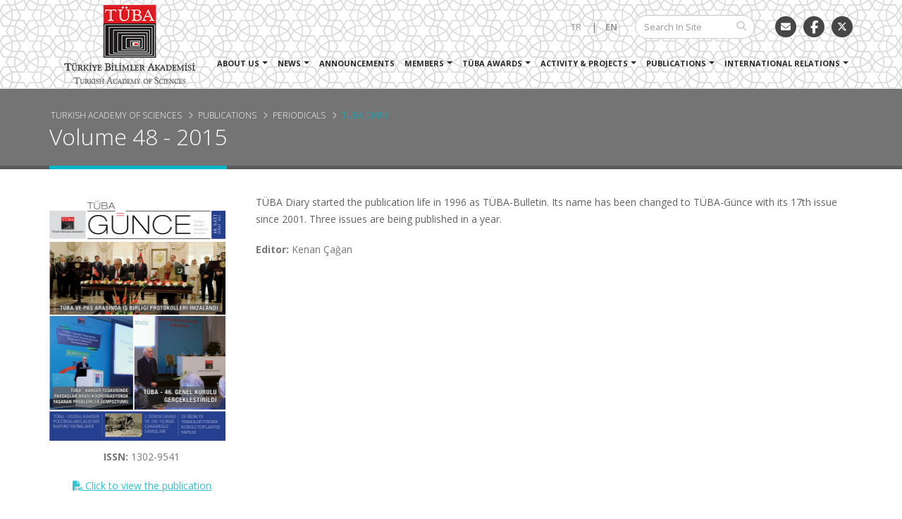

--- FILE ---
content_type: text/html; charset=UTF-8
request_url: https://tuba.gov.tr/en/publications/periodicals/tuba-diary/volume-48-2015
body_size: 7363
content:
<!DOCTYPE html>
<html lang="en">
<head>

    <!-- Basic -->
    <meta charset="utf-8">
    <meta http-equiv="X-UA-Compatible" content="IE=edge">

    <meta name="author" content="Turkish Academy of Sciences">
    <title>Volume 48 - 2015 | Turkish Academy of Sciences</title>
    <meta name="description"
          content="">
    <meta name="keywords" content="">
    <meta property="og:title" content=""/>
    <meta property="og:description"
          content=""/>
    <meta property="og:type" content=""/>
    <meta property="og:image" content="/files/logolar/logo300.jpg"/>
    <meta property="og:url" content=""/>

    <!-- Favicon -->
    <link rel="shortcut icon" href="/static/img/favicon.ico" type="image/x-icon"/>
    <link rel="apple-touch-icon" href="/static/img/apple-touch-icon.png">

    <!-- Mobile Metas -->
    <meta name="viewport" content="width=device-width, minimum-scale=1.0, maximum-scale=1.0, user-scalable=no">

    <!-- Web Fonts  -->
    <link href="https://fonts.googleapis.com/css?family=Open+Sans:300,400,600,700,800&amp;subset=latin-ext"
          rel="stylesheet">

    <!-- Vendor CSS -->
    <link rel="stylesheet" href="/static/vendor/bootstrap/css/bootstrap.min.css">

    <!-- Font Awesome yeni-->
    <!--<script src="https://kit.fontawesome.com/7019810572.js" crossorigin="anonymous"></script> -->
    <!-- <link rel="stylesheet" href="https://cdnjs.cloudflare.com/ajax/libs/font-awesome/6.0.0-beta3/css/all.min.css"> -->
     <link rel="stylesheet" href="https://cdnjs.cloudflare.com/ajax/libs/font-awesome/6.5.0/css/all.min.css">

    <!-- Vendors -->
    <link rel="stylesheet" href="/static/vendor/animate/animate.min.css">
    <link rel="stylesheet" href="/static/vendor/simple-line-icons/css/simple-line-icons.min.css">
    <link rel="stylesheet" href="/static/vendor/owl.carousel/assets/owl.carousel.min.css">
    <link rel="stylesheet" href="/static/vendor/owl.carousel/assets/owl.theme.default.min.css">
    <link rel="stylesheet" href="/static/vendor/magnific-popup/magnific-popup.min.css">

    <!-- Theme CSS -->
    <link rel="stylesheet" href="/static/css/theme.css">
    <link rel="stylesheet" href="/static/css/theme-elements.css">
    <link rel="stylesheet" href="/static/css/theme-blog.css">
    <link rel="stylesheet" href="/static/css/theme-shop.css">

    <!-- Current Page CSS -->
    <link rel="stylesheet" href="/static/vendor/rs-plugin/css/settings.css">
    <link rel="stylesheet" href="/static/vendor/rs-plugin/css/layers.css">
    <link rel="stylesheet" href="/static/vendor/rs-plugin/css/navigation.css">
    <link rel="stylesheet" href="/static/vendor/circle-flip-slideshow/css/component.css">

    <!-- Fancybox CSS -->
    <link rel="stylesheet" href="/static/css/jquery.fancybox.min.css">

    <!-- Skin CSS -->
    <link rel="stylesheet" href="/static/css/skins/default.css">

    <!-- Theme Custom CSS -->
    <link rel="stylesheet" href="/static/css/custom.css?v=g2c7eced">

    <!-- Head Libs -->
    <script src="/static/vendor/modernizr/modernizr.min.js"></script>

    <style>
    .social-icons {
        display: flex;
        gap: 15px; /* İkonlar arasındaki boşluk */
    }

    .social-icon {
        display: inline-flex;
        justify-content: center;
        align-items: center;
        width: 40px;
        height: 40px;
        border-radius: 50%; /* Yuvarlak yapar */
        background-color: #333333; /* Füme/siyah arka plan */
        color: #ffffff; /* Beyaz ikon */
        text-align: center;
        font-size: 18px;
        transition: background-color 0.3s ease; /* Hover efekti için geçiş */
    }

    .social-icon:hover {
        background-color: #444444; /* Hover'da arka planın biraz daha açık füme */
        color: #f5f5dc; /* Hover'da ikon rengini krem yap */
    }
</style>

</head>
<body data-spy="scroll" data-target="#sidebar" data-offset="145">

<style>
.pdfLinki {
	font-size: 14px;
	text-decoration: underline;
	color: #31c3d4 !important;
}
    </style>

<div class="body">
    <header id="header"
        data-plugin-options="{'stickyEnabled': true, 'stickyEnableOnBoxed': true, 'stickyEnableOnMobile': true, 'stickyStartAt': 0, 'stickySetTop': '0', 'stickyChangeLogo': false}">
    <div class="header-body">
        <div class="header-container container">
            <div class="header-row">
                <div class="header-column">
                    <div class="header-logo">
                        <a href="/en">
                            <img alt="TÜBA" width="228" height="125" data-sticky-width="228" data-sticky-height="125"
                                 data-sticky-top="0"
                                 src="/static/img/logos/header_logo_en.png">
                        </a>
                    </div>
                </div>
                <div class="header-column">
                    <div class="header-row">
                        <ul class="header-social-icons social-icons hidden-xs">
                            <li class="social-icons-email"><a href="mailto:tuba@tuba.gov.tr" title="E-Posta"><i class="fas fa-envelope"></i></a></li>
                            <li class="social-icons-facebook"><a href="https://www.facebook.com/TUBAakademi" class="social-icon"><i class="fab fa-facebook-f"></i></a> </li>
                            <li class="social-icons-twitter"><a href="https://twitter.com/TUBAakademi" target="_blank" title="Twitter"><i class="fa-brands fa-x-twitter"></i></a></li>
                        </ul>
                        <div class="header-search hidden-xs">
                            <form id="searchForm"
                                  action="/en/search"
                                  method="get">
                                <div class="input-group">
                                    <input type="text" class="form-control" name="q" id="q"
                                           placeholder="Search In Site" required>
                                    <span class="input-group-btn">
													<button class="btn btn-default" type="submit"><i
                                                                class="fa fa-search"></i></button>
												</span>
                                </div>
                            </form>
                        </div>

                        <nav class="header-nav-top">
                            <ul class="nav nav-pills">
                                                                                                        <li class="">
                                        <a href="/tr">TR</a>
                                                                                    <div class="inline-block">|</div>                                    </li>
                                                                                                            <li class="active">
                                        <a href="#">EN</a>
                                                                            </li>
                                                                </ul>
                        </nav>
                    </div>
                    <div class="header-row">
                        <div class="header-nav">
                            <button class="btn header-btn-collapse-nav" data-toggle="collapse"
                                    data-target=".header-nav-main">
                                <i class="fa fa-bars"></i>
                            </button>

                            <div class="header-nav-main header-nav-main-effect-1 header-nav-main-sub-effect-1 collapse">
                                <nav>
                                    <ul class="nav nav-pills top-menu-en" id="mainNav">
                                        <li class="dropdown"><a href="/en/#" onclick="return false;" class="dropdown-toggle">About Us</a><ul class="dropdown-menu"><li class="dropdown-submenu"><a href="/en/#" onclick="return false;" class="dropdown-toggle">Management</a><ul class="dropdown-menu"><li  class=""><a href="/en/about-us/management/president-of-academy" target="_self">President of Academy</a></li><li  class=""><a href="/en/about-us/management/academy-council" target="_self">Academy Council</a></li><li  class=""><a href="/en/about-us/management/general-assembly" target="_self">General Assembly</a></li><li  class=""><a href="/en/about-us/management/organisation-chart" target="_self">Organisation Chart</a></li></ul></li><li class="dropdown-submenu"><a href="/en/#" onclick="return false;" class="dropdown-toggle">Academy</a><ul class="dropdown-menu"><li  class=""><a href="/en/about-us/academy/short-history" target="_self">Short History</a></li><li  class=""><a href="/en/about-us/academy/tasks" target="_self">Tasks</a></li><li  class=""><a href="/en/about-us/academy/vision-and-mission" target="_self">Vision and Mission</a></li><li  class=""><a href="/en/about-us/academy/tuba-headquarters-ankara" target="_self">TÜBA Headquarters / Ankara</a></li><li  class=""><a href="/en/about-us/academy/tuba-rabi-madrasa-istanbul" target="_self">TÜBA-Rabi Madrasa / Istanbul</a></li><li  class=""><a href="/en/about-us/academy/tuba-macka-library-istanbul" target="_self">TÜBA-Maçka Library / Istanbul</a></li></ul></li><li class="dropdown-submenu"><a href="/en/#" onclick="return false;" class="dropdown-toggle">Legistlation</a><ul class="dropdown-menu"><li  class=""><a href="/en/about-us/legistlation/laws-decrees" target="_self">Laws-Decrees</a></li><li  class=""><a href="/en/about-us/legistlation/regulations" target="_self">Regulations</a></li><li  class=""><a href="/en/about-us/legistlation/guidelines" target="_self">Guidelines</a></li></ul></li><li  class=""><a href="/en/about-us/institutional-information" target="_self">Institutional Information</a></li><li  class=""><a href="/en/about-us/service-standards" target="_self">Service Standards</a></li><li  class=""><a href="/en/about-us/strategic-management-tools-and-financial-reports" target="_self">Strategic Management Tools and Financial Reports</a></li></ul></li><li class="dropdown"><a href="/en/news" class="dropdown-toggle">News</a><ul class="dropdown-menu"><li  class=""><a href="/en/news/about-academy" target="_self">About Academy</a></li><li  class=""><a href="/en/news/about-members" target="_self">About Members</a></li></ul></li><li  class=""><a href="/en/anounces" target="_self">Announcements</a></li><li class="dropdown"><a href="/en/#" onclick="return false;" class="dropdown-toggle">Members</a><ul class="dropdown-menu"><li  class=""><a href="/en/members/membership-selections" target="_self">Membership Selections</a></li><li class="dropdown-submenu"><a href="/en/members/all-members" class="dropdown-toggle">All Members</a><ul class="dropdown-menu"><li  class=""><a href="/en/members/all-members/honorary-members" target="_self">Honorary Members</a></li><li  class=""><a href="/en/members/all-members/full-members" target="_self">Full Members</a></li><li  class=""><a href="/en/members/all-members/associate-members" target="_self">Associate Members</a></li></ul></li><li  class=""><a href="/en/members/distribution-of-members" target="_self">Distribution of Members</a></li><li  class=""><a href="/en/members/deceased-members" target="_self">Deceased Members</a></li></ul></li><li class="dropdown"><a href="/en/tuba-awards" class="dropdown-toggle">TÜBA Awards</a><ul class="dropdown-menu"><li class="dropdown-submenu"><a href="/en/tuba-awards/tuba-academy-prizes" class="dropdown-toggle">TÜBA Academy Prizes</a><ul class="dropdown-menu"><li  class=""><a href="/en/tuba-awards/tuba-academy-prizes/2025-academy-prize-laureates" target="_self">2025 Academy Prize Laureates</a></li><li  class=""><a href="/en/tuba-awards/tuba-academy-prizes/2024-academy-prize-laureates" target="_self">2024 Academy Prize Laureates</a></li><li  class=""><a href="/en/tuba-awards/tuba-academy-prizes/2023-academy-prize-laureates-1" target="_self">2023 Academy Prize Laureates</a></li><li  class=""><a href="/en/tuba-awards/tuba-academy-prizes/2022-academy-prize-laureates" target="_self">2022 Academy Prize Laureates</a></li><li  class=""><a href="/en/tuba-awards/tuba-academy-prizes/2021-academy-prize-laureates" target="_self">2021 Academy Prize Laureates</a></li><li  class=""><a href="/en/tuba-awards/tuba-academy-prizes/2020-academy-prize-laureates" target="_self">2020 Academy Prize Laureates</a></li><li  class=""><a href="/en/tuba-awards/tuba-academy-prizes/2019-academy-prize-laureates" target="_self">2019 Academy Prize Laureates</a></li><li  class=""><a href="/en/tuba-awards/tuba-academy-prizes/2018-academy-prize-laureates" target="_self">2018 Academy Prize Laureates</a></li><li  class=""><a href="/en/tuba-awards/tuba-academy-prizes/2016-academy-prize-laureates" target="_self">2016 Academy Prize Laureates</a></li><li  class=""><a href="/en/tuba-awards/tuba-academy-prizes/2015-academy-prize-laureates" target="_self">2015 Academy Prize Laureates</a></li></ul></li><li class="dropdown-submenu"><a href="/en/tuba-awards/tuba-outstanding-young-scientists-awards-gebip" class="dropdown-toggle">TÜBA Outstanding Young Scientists Awards (GEBİP)</a><ul class="dropdown-menu"><li  class=""><a href="/en/tuba-awards/tuba-outstanding-young-scientists-awards-gebip/tuba-gebip-award-winners-2001-2024" target="_self">TÜBA-GEBİP Award Winners 2001-2024</a></li></ul></li><li  class=""><a href="/en/tuba-awards/tuba-covid-19-global-outbreak-special-award" target="_self">TÜBA Covid-19 Global Outbreak Special Award</a></li><li  class=""><a href="/en/tuba-awards/tuba-fuat-sezgin-awards-2019" target="_self">TÜBA-Fuat Sezgin Awards / 2019</a></li><li class="dropdown-submenu"><a href="/en/tuba-awards/tuba-teknofest-doctoral-science-awards" class="dropdown-toggle">TÜBA-TEKNOFEST Doctoral Science Awards</a><ul class="dropdown-menu"><li  class=""><a href="/en/tuba-awards/tuba-teknofest-doctoral-science-awards/2023-tuba-teknofest-doctoral-science-award-winners" target="_self">2023 TÜBA TEKNOFEST Doctoral Science Award Winners</a></li><li  class=""><a href="/en/tuba-awards/tuba-teknofest-doctoral-science-awards/2022-tuba-teknofest-doctoral-science-award-winners" target="_self">2022 TÜBA TEKNOFEST Doctoral Science Award Winners</a></li><li  class=""><a href="/en/tuba-awards/tuba-teknofest-doctoral-science-awards/2021-tuba-teknofest-doctoral-science-award-winners" target="_self">2021 TÜBA TEKNOFEST Doctoral Science Award Winners</a></li></ul></li></ul></li><li class="dropdown"><a href="/en/#" onclick="return false;" class="dropdown-toggle">Activity & Projects</a><ul class="dropdown-menu"><li class="dropdown-submenu"><a href="/en/activity-projects/academy-projects" class="dropdown-toggle">Academy Projects</a><ul class="dropdown-menu"><li  class=""><a href="/en/activity-projects/academy-projects/science-education-program" target="_self">Science Education Program</a></li><li  class=""><a href="/en/activity-projects/academy-projects/turkish-islamic-scientific-and-cultural-heritage-project" target="_self">Turkish - Islamic Scientific and Cultural Heritage Project</a></li><li  class=""><a href="/en/activity-projects/academy-projects/local-histories-of-the-national-struggle-project" target="_self">Local Histories of the National Struggle Project</a></li><li  class=""><a href="/en/activity-projects/academy-projects/historical-and-etymological-dictionary-of-turkiye-turkish" target="_self">Historical and Etymological Dictionary of Türkiye Turkish</a></li><li  class=""><a href="/en/activity-projects/academy-projects/turkish-science-terms-dictionary-project" target="_self">Turkish Science Terms Dictionary Project</a></li><li  class=""><a href="/en/activity-projects/academy-projects/tuba-tubitak-uzbekistan-aziz-sancar-research-fellowship-program" target="_self">TÜBA & TÜBİTAK Uzbekistan Aziz Sancar Research Fellowship Program</a></li><li  class=""><a href="/en/activity-projects/academy-projects/research-grant-program-for-turkology-studies" target="_self">Research Grant Program for Turkology Studies</a></li><li  class=""><a href="/en/activity-projects/academy-projects/the-project-on-thematic-performance-based-analysis-of-national-and-international-academy-human-resources" target="_self">The Project on Thematic Performance-Based Analysis of National and International Academy Human Resources</a></li><li  class=""><a href="/en/activity-projects/academy-projects/university-textbook-program" target="_self">University Textbook Program</a></li><li  class=""><a href="/en/activity-projects/academy-projects/open-course-materials-project" target="_self">Open Course Materials Project</a></li><li  class=""><a href="/en/activity-projects/academy-projects/environment-and-sustainability" target="_self">Environment and Sustainability</a></li><li  class=""><a href="/en/activity-projects/academy-projects/human-rights-in-textbooks-project" target="_self">Human Rights in Textbooks Project</a></li></ul></li><li class="dropdown-submenu"><a href="/en/activity-projects/working-groups" class="dropdown-toggle">Working Groups</a><ul class="dropdown-menu"><li  class=""><a href="/en/activity-projects/working-groups/international-relations-working-group" target="_self">International Relations Working Group</a></li><li  class=""><a href="/en/activity-projects/working-groups/environment-biodiversity-and-climate-change-working-group" target="_self">Environment, Biodiversity and Climate Change Working Group</a></li><li  class=""><a href="/en/activity-projects/working-groups/health-sciences-and-technologies-working-group" target="_self">Health Sciences and Technologies Working Group</a></li><li  class=""><a href="/en/activity-projects/working-groups/information-technologies-and-communication-working-group" target="_self">Information Technologies and Communication Working Group</a></li><li  class=""><a href="/en/activity-projects/working-groups/sustainable-development-and-finance-working-group" target="_self">Sustainable Development and Finance Working Group</a></li><li  class=""><a href="/en/activity-projects/working-groups/energy-working-group" target="_self">Energy Working Group</a></li><li  class=""><a href="/en/activity-projects/working-groups/food-and-nutrition-working-group" target="_self">Food and Nutrition Working Group</a></li><li  class=""><a href="/en/activity-projects/working-groups/science-and-education-policies-working-group" target="_self">Science and Education Policies Working Group</a></li><li  class=""><a href="/en/activity-projects/working-groups/stem-cell-working-group" target="_self">Stem Cell Working Group</a></li><li  class=""><a href="/en/activity-projects/working-groups/cancer-working-group" target="_self">Cancer Working Group</a></li></ul></li><li  class=""><a href="http://video.tuba.gov.tr/" target="_self">Video Gallery</a></li></ul></li><li class="dropdown"><a href="/en/#" onclick="return false;" class="dropdown-toggle">Publications</a><ul class="dropdown-menu"><li class="dropdown-submenu"><a href="/en/publications/periodicals" class="dropdown-toggle">Periodicals</a><ul class="dropdown-menu"><li  class=""><a href="/en/publications/periodicals/tuba-diary" target="_self">TÜBA Diary</a></li><li  class=""><a href="/en/publications/periodicals/tuba-ar-journal-of-archaeology" target="_self">TÜBA -AR Journal of Archaeology</a></li><li  class=""><a href="/en/publications/periodicals/tuba-ked-journal-of-cultural-inventory" target="_self">TÜBA-KED Journal of Cultural Inventory</a></li><li  class=""><a href="/en/publications/periodicals/tuba-her-higher-education-research-review" target="_self">TÜBA-HER Higher Education Research / Review</a></li><li  class=""><a href="/en/publications/periodicals/tuba-newsletter" target="_self">TÜBA Newsletter</a></li></ul></li><li class="dropdown-submenu"><a href="/en/publications/non-periodical-publications" class="dropdown-toggle">Non-periodical Publications</a><ul class="dropdown-menu"><li  class=""><a href="/en/publications/non-periodical-publications/turkish-islamic-scientific-and-cultural-heritage-series" target="_self">Turkish-Islamic Scientific and Cultural Heritage Series</a></li><li  class=""><a href="/en/publications/non-periodical-publications/historical-and-etymological-dictionary-of-turkey-turkish" target="_self">Historical and Etymological Dictionary of Turkey Turkish</a></li><li  class=""><a href="/en/publications/non-periodical-publications/science-and-thought-series-1" target="_self">Science and Thought Series</a></li><li  class=""><a href="/en/publications/non-periodical-publications/history" target="_self">History</a></li><li  class=""><a href="/en/publications/non-periodical-publications/coursebook-series" target="_self">Coursebook Series</a></li><li  class=""><a href="/en/publications/non-periodical-publications/biography-series" target="_self">Biography Series</a></li><li  class=""><a href="/en/publications/non-periodical-publications/reports-series" target="_self">Reports Series</a></li><li  class=""><a href="/en/publications/non-periodical-publications/academic-forum-series" target="_self">Academic Forum Series</a></li><li  class=""><a href="/en/publications/non-periodical-publications/others" target="_self">Others</a></li></ul></li><li  class=""><a href="/en/publications/publication-policy" target="_self">Publication Policy</a></li><li  class=""><a href="/en/publications/e-sales" target="_self">E-Sales</a></li></ul></li><li class="dropdown"><a href="/en/#" onclick="return false;" class="dropdown-toggle">International Relations</a><ul class="dropdown-menu"><li class="dropdown-submenu"><a href="/en/international-relations/bilateral-relations" class="dropdown-toggle">Bilateral Relations</a><ul class="dropdown-menu"><li  class=""><a href="/en/international-relations/bilateral-relations/list-of-agreement-countries" target="_self">List of Agreement Countries</a></li></ul></li><li  class=""><a href="/en/international-relations/multilateral-relations" target="_self">Multilateral Relations</a></li></ul></li>                                    </ul>
                                </nav>
                            </div>
                        </div>
                    </div>
                </div>
            </div>
        </div>
    </div>
</header>
    <div role="main" class="main white-bg>">
        <section class="page-header" >
    <div class="container">
        <div class="row">
            <div class="col-md-12">
                <ul class="breadcrumb">
                                                                                        <li class=""><a href="/">Turkish Academy of Sciences</a></li>
                                                                        <li class=""><a href="">Publications</a></li>
                                                                        <li class=""><a href="">Periodicals</a></li>
                                                                        <li class="active"><a href="">TÜBA Diary</a></li>
                                        </ul>
            </div>
        </div>
        <div class="row">
            <div class="col-md-12">
                <h1>Volume 48 - 2015</h1>
            </div>
        </div>
    </div>
</section>
        <div class="container" id="contentWrp">
            <div class="row">
                <div class="col-md-12 no-padding" id="publicationDetailWrp">
                    <div class="col-md-3">
                        <img class="img-responsive"
                             src="/image.php?width=250&height=350&image=/files/yayinlar/gunce/Günce48ÖnKapak.jpg"
                             alt="Volume 48 - 2015">
                        <div class="publication-date"></div>
                        <div class="publication-isbn">
                            <strong>ISSN:</strong> 1302-9541</div>
                                                                            <div class="pdf-download"><a class="pdfLinki" href="/files/yayinlar/gunce/Günce48.pdf" target="_blank"><i
                                            class="fas fa-file-pdf"
                                            aria-hidden="true"></i> Click to view the publication                                </a></div>
                                                                    </div>
                    <div class="col-md-9">
                        <p>T&Uuml;BA Diary started the publication life in 1996 as T&Uuml;BA-Bulletin. Its name has been changed to T&Uuml;BA-G&uuml;nce with its 17th issue since 2001. Three issues are being published in a year.</p>                                                                            <div><label>Editor:</label> Kenan Çağan                            </div>                                                                    </div>
                </div>
            </div>
        </div>
        <footer id="footer">
    <div class="container">
        <div class="row">
            <div class="col-md-10">
                <nav id="sub-menu">
                    <ul><li  class=""><a href="/en/" target="_self">TÜBA Library</a></li><li  class=""><a href="/en/conferences" target="_self">Conferences</a></li><li  class=""><a href="/en/important-links" target="_self">Important Links</a></li><li  class=""><a href="/en/terms-of-use" target="_self">Terms of Use</a></li><li  class=""><a href="/en/site-map" target="_self">Site Map</a></li><li  class=""><a href="/en/get-information" target="_self">Get Information</a></li><li  class=""><a href="/en/contact" target="_self">Contact</a></li></ul>
                </nav>
            </div>
            <div class="col-md-2">
                <ul class="social-icons">
                    <li class="social-icons-email"><a href="mailto:tuba@tuba.gov.tr" title="E-Posta"><i
                                    class="fa fa-envelope"></i></a></li>
                    <li class="social-icons-facebook"><a href="https://www.facebook.com/TUBAakademi"
                                                         target="_blank" title="Facebook"><i class="fab fa-facebook-f"></i></a>
                    </li>
                    <li class="social-icons-twitter"><a href="https://twitter.com/TUBAakademi"
                                                        target="_blank" title="Twitter"><i class="fa-brands fa-x-twitter"></i></a></li>
                </ul>
            </div>
        </div>
        <div class="h-30">&nbsp;</div>
        <div class="row">
            <div class="col-md-5">
                <div class="newsletter">
                    <h4>TÜBA e-NEWSLETTER</h4>
                    <form id="newsletterForm" action="/en/add-newsletter" method="POST">
                        <div>Record your e-mail address to receive news from us.</div>
                        <div class="input-group">
                            <input class="form-control" placeholder="Please enter your email address"
                                   name="newsletterEmail" id="newsletterEmail" type="text">
                            <span class="input-group-btn"><button class="btn btn-default"
                                                                  type="submit">SAVE</button></span>
                        </div>
                        <div id="newsletterMessage"></div>
                    </form>
                    <h4>T&Uuml;BA - TURKISH ACADEMY OF SCIENCES</h4>
<div>
<p>Vedat Dalokay Caddesi No: 112 &Ccedil;ankaya 06670 ANKARA</p>
<p>Telefon : (312) 442 29 03 (pbx)</p>
<p>Faks : (312) 442 72 36 | 442 23 58 | 442 64 91</p>
<p>&nbsp;</p>
</div>                </div>
            </div>
            <div class="col-md-3"></div>
            <div class="col-md-4">
                <h4>TÜBA E-Mail</h4>
                <form id="tubaPostForm" action="https://postaci.tuba.gov.tr/" method="POST">
                    <label>User E-Mail</label>
                    <div class="input-group">
                        <input class="form-control" placeholder="" name="username" id="userEmail" type="text">
                    </div>
                    <div class="margin-top-5">&nbsp;</div>
                    <label>Password</label>
                    <div class="input-group">
                        <input class="form-control" placeholder="" name="password" id="userPassword" type="password">
                    </div>
                    <div><input type="submit" class="btn" value="Send"></div>
                </form>
            </div>
        </div>
    </div>
    <div class="footer-copyright">
        <div class="container">
            <div class="row">
                <div class="col-md-1">
                    <a href="/" class="logo">
                        <img alt="Turkish Academy of Sciences" class="img-responsive"
                             src="/static/img/logos/footer_logo.png">
                    </a>
                </div>
                <div class="col-md-11"><p>&copy; 2018 - 2025 TURKISH ACADEMY OF SCIENCES.<img style="float: right;" src="/files/IMG-20251110-WA0016.jpg" alt="" width="150" height="53" /></p>
<p>&nbsp;</p></div>
            </div>
        </div>
    </div>
</footer>
    </div>
</div>
<!-- Vendor -->
<script src="/static/vendor/jquery/jquery.min.js"></script>
<script src="/static/vendor/jquery.appear/jquery.appear.min.js"></script>
<script src="/static/vendor/jquery.easing/jquery.easing.min.js"></script>
<script src="/static/vendor/jquery-cookie/jquery-cookie.min.js"></script>
<script src="/static/vendor/bootstrap/js/bootstrap.min.js"></script>
<script src="/static/vendor/common/common.min.js"></script>
<script src="/static/vendor/jquery.validation/jquery.validation.min.js"></script>
<script src="/static/vendor/jquery.easy-pie-chart/jquery.easy-pie-chart.min.js"></script>
<script src="/static/vendor/jquery.gmap/jquery.gmap.min.js"></script>
<script src="/static/vendor/jquery.lazyload/jquery.lazyload.min.js"></script>
<script src="/static/vendor/isotope/jquery.isotope.min.js"></script>
<script src="/static/vendor/owl.carousel/owl.carousel.min.js"></script>
<script src="/static/vendor/magnific-popup/jquery.magnific-popup.min.js"></script>
<script src="/static/vendor/vide/vide.min.js"></script>

<!-- Theme Base, Components and Settings -->
<script src="/static/js/theme.js"></script>

<!-- Current Page Vendor and Views -->
<script src="/static/vendor/rs-plugin/js/jquery.themepunch.tools.min.js"></script>
<script src="/static/vendor/rs-plugin/js/jquery.themepunch.revolution.min.js"></script>
<script src="/static/vendor/circle-flip-slideshow/js/jquery.flipshow.min.js"></script>

<!-- Print Plug-in-->
<script src="/static/js/jquery.print.min.js"></script>

<!-- Fancybox -->
<script src="/static/js/jquery.fancybox.min.js"></script>
<script src="/static/js/jquery.maskedinput.min.js"></script>

<!-- Dot dot dot -->
<script src="/static/js/jquery.dotdotdot.js"></script>

<!-- Jquery Cookie -->
<script src="/static/js/js.cookie.min.js"></script>

<script src="/static/js/custom.js?v=1644301908"></script>


<!-- Theme Initialization Files -->
<script src="/static/js/theme.init.js"></script>

<!-- Theme Custom -->


<!-- Google tag (gtag.js) -->
<script async src="https://www.googletagmanager.com/gtag/js?id=G-SBTLD91SN4"></script>
<script>
    window.dataLayer = window.dataLayer || [];
    function gtag(){dataLayer.push(arguments);}
    gtag('js', new Date());

    gtag('config', 'G-SBTLD91SN4');
</script>
</body>
</html>
